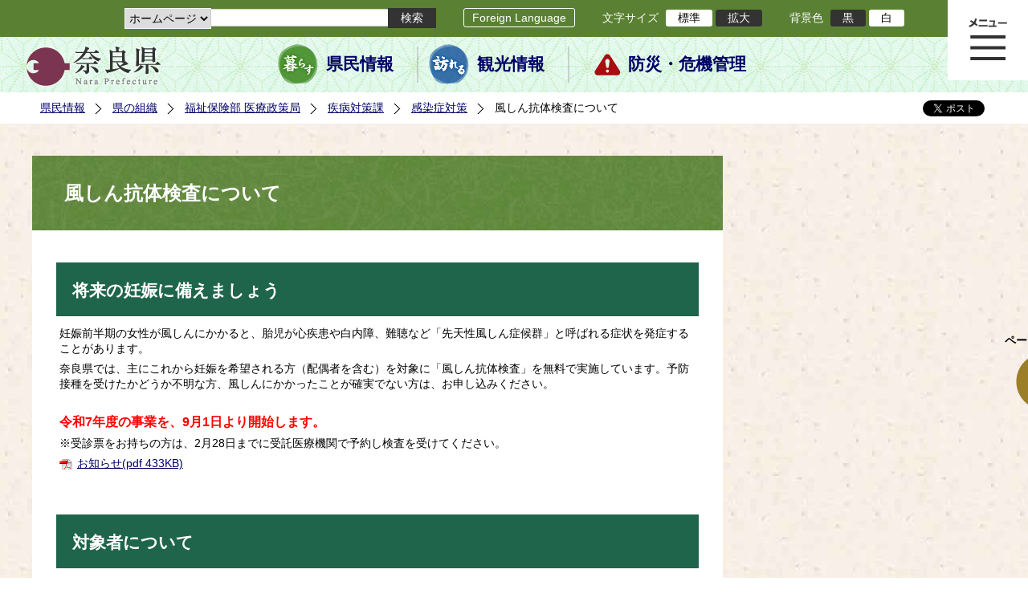

--- FILE ---
content_type: text/html; charset=utf-8
request_url: https://www.pref.nara.jp/36138.htm
body_size: 56511
content:
<!DOCTYPE html PUBLIC "-//W3C//DTD XHTML 1.1//EN" "http://www.w3.org/TR/xhtml11/DTD/xhtml11.dtd">
<html xmlns="http://www.w3.org/1999/xhtml" xml:lang="ja" lang="ja" >
<head >
  <meta http-equiv="Content-Type" content="text/html; charset=utf-8" />
  <title>風しん抗体検査について/奈良県公式ホームページ</title>
  
  <!--framestyle_dhv-->
  <meta name="generator" content="i-SITE PORTAL Content Management System ID=2261a89be4230f7af5eb2301d6660ba4" />
  <meta name="author" content="Nara Prefecture" />
  <meta name="copyright" content="(C) 2008 Nara Prefecture" />
  <meta name="description" content="Nara Prefecture" />
  <meta name="keywords" content="奈良県" />
  <meta name="rawpagename" content="風しん抗体検査について" />
  <meta http-equiv="Content-Script-Type" content="text/javascript" />
  <meta http-equiv="Content-Style-Type" content="text/css" />

  <!--HeaderInfo-->
  <!--ヘッダ情報をタグつきで入れます-->
<script>(function(w,d,s,l,i){w[l]=w[l]||[];w[l].push({'gtm.start':
new Date().getTime(),event:'gtm.js'});var f=d.getElementsByTagName(s)[0],
j=d.createElement(s),dl=l!='dataLayer'?'&l='+l:'';j.async=true;j.src=
'https://www.googletagmanager.com/gtm.js?id='+i+dl;f.parentNode.insertBefore(j,f);
})(window,document,'script','dataLayer','GTM-5ZMPHL6R');</script>
<!-- End Google Tag Manager -->
  <!--HeaderInfoA-->
  
<script src="/scripts/jquery-1.11.1.min.js" type="text/javascript"></script>
<script src="/admin/common.js" type="text/javascript"></script>

  
  <link rel="canonical" href="https://www.pref.nara.jp/36138.htm" />
  <!--BaseCSS-->
  <meta name="viewport" content="width=1500" />
<script type="text/javascript">
//<![CDATA[
var bSmapho;
if(((typeof getCookie == 'function' && getCookie('BrowserViewPort') == '1') || (window.orientation == null &&  screen.width > 420) || $(window).width() > $(window).height()) && !(window.orientation == null && $(window).width() < 400 && window.parent != null && window.parent.$('#smaphoframe').length > 0)){
bSmapho = false;
} else {
$('meta[name="viewport"]').attr('content', 'width=320');
bSmapho = true;}
//]]>
</script>
<link href="/css/portal.css" type="text/css" rel="stylesheet" media="all"  />
<link href="/css/portal_m@d.css" type="text/css" rel="stylesheet" media="all" />

  <!--ModuleCSS-->
  <link href="/css/Browser_C/LTitle_Standard/module@d.css" type="text/css" rel="stylesheet" media="all" />
<link href="/css/Browser/ItemNon/module@d.css" type="text/css" rel="stylesheet" media="all" />
<link href="/css/Browser/ItemNon/103035_12846@d.css" type="text/css" rel="stylesheet" media="all" />
<link href="/css/Browser_C/BreadCrumbs_Standard/module@d.css" type="text/css" rel="stylesheet" media="all" />
<link href="/css/Browser_C/ItemLink_address/module@d.css" type="text/css" rel="stylesheet" media="all" />
<link href="/css/Browser_C/SiteMapList_GMenu/module@d.css" type="text/css" rel="stylesheet" media="all" />
<link href="/css/Browser/ItemNon/103331_12846@d.css" type="text/css" rel="stylesheet" media="all" />
<link href="/css/Browser_C/Program_ViewerLink/module@d.css" type="text/css" rel="stylesheet" media="all" />
<link href="/css/Browser_C/Program_FileCheck/module@d.css" type="text/css" rel="stylesheet" media="all" />
<link href="/css/Admin/A_PageCSS/103530_12846@d.css" type="text/css" rel="stylesheet" media="all" />
<link href="/css/Admin/A_PageCSS/103037_12846@d.css" type="text/css" rel="stylesheet" media="all" />
<link href="/css/Admin/A_PageCSS/110079_12846@d.css" type="text/css" rel="stylesheet" media="all" />

<script type="text/javascript">
//<![CDATA[
if (typeof i_site === "undefined") { var i_site = {}; }
  i_site.loaded = false;
  i_site.b_isite_reload = false;
  $(function () {

    i_site.loaded = true;
    document.body.style.cursor = 'default';
  });


//]]>
</script>

  <!--HeaderInfo2-->
  <!--CSSやヘッダ情報をタグつきで入れます。外部CSSの下に入ります-->
<link rel="shortcut icon" href="/favicon.ico" type="image/vnd.microsoft.icon" />
<link rel="icon" href="/favicon.ico" type="image/vnd.microsoft.icon" />
<link rel="apple-touch-icon" href="/apple-touch-icon.png" />
  <!--HeaderInfoA2-->
  
  <!--BorderCSS-->
  <style type="text/css">
#IEErrorMessage{display:none;}

</style>

  <!--CommonJavaScript-->
  
  <!--HeaderJavaScrip-->
  <script type="text/javascript" src="/js/resize.js"></script>
<script type="text/javascript" src="/js/search.js"></script>
<script type="text/javascript" src="https://cse.google.com/cse.js?cx=017992427952657336742:pg3vl_jyims"></script>
<link title="colorstyle" media="screen" type="text/css" href="/css/normalstyle.css" rel="stylesheet" />
<script type="text/javascript">
//<![CDATA[ 
function setActiveStyleSheet( title ) {
	if ( (title != "normalstyle")
		&& (title != "blackstyle")) return;
	var i, a, main;
	var links = document.getElementsByTagName("link");
	for( i = 0 ; i < links.length ; i ++ ) {
		a = links[i];
		if( (a.getAttribute("rel") == "stylesheet") && a.getAttribute("title") ) {
			if(a.getAttribute("title") == "colorstyle") {
				a.setAttribute("href", "css/" + title + ".css");
				break;
			}
		}
	}
	setCookie( "style", title, null );  /* 現在利用中のスタイルシートの情報をCookieに記録 */
	return false;
}

(function(){
	var style = getCookie("style");
	if (style) {
		setActiveStyleSheet(style);
	}
})();
//]]>
</script>
</head>
<body >
  <form method="post" action="/36138.htm" id="Form1" enctype="multipart/form-data" onsubmit="while(!i_site.loaded){ if(!confirm(&#39;送信準備が完了していません。再送信しますか？&#39;))return false;}return true;">
<div class="aspNetHidden">
<input type="hidden" name="__VIEWSTATE" id="__VIEWSTATE" value="9o9gBETCYvZfw7Hw5JnUkvYpUOxnzk+O1dZn7/vP2oyaNmqfFHe1o/dvRmRUVBXGEpAgHFiPlFa/JsiZdlwWmqGl11mDRJ00L/JTVYOupZhqq44eeIf3JQDpIlMyXm79Z1zMPZ6335Esohc9sQZ/eUCtWd3hYOni60MjlnXxdk1FV0QzMza45tQ3jb84FY9k+0/QDkFVcP6pa1SpOyue+WeZN2VQo+lJcgTcTQe1KOC2Ix91C1mH2bM4jSSKav/tQzREQk4fIsSxOkqt0CN/1iYBclUhXRqebOQ+oMtbiXJuSsA65ieM1XzD6R8ayFFCOQkGxx6p0vZxEZEB5qV5oD4xR10UmqU4D/[base64]/T/gaaEMYhpxd/S6UkU39fprzSNN/ockGYmt0pgLemH4ePGxl6xFzYKkcJ3O6DvEpONqITNaGMMkrolzBMGY36uU+L5wKDTolPewXQrQK47nFYkdFgnsiamSmeqnu4e/UBS0LBtQqS43t7QdPtDPAC5yJzpZLkP/CQsGDvXxMXGbWowjDbWeQEnxDPCuSfc1r+J1KmNG8HpBhjpAzW2vu69y42Q4G4Aj72faA1uOiBvrbmp/NKOB7dnIKNmx1De73vYT8P/DbJyl9iETCY+Rbcz05L0QyqXvwsifdvda8hb33Fuw+hXsReXjv5gMXT3TNqDV6GIPZ7IWTINGkhXa8ZyvnHDxXjxpM+x5U9pgR6aMq0nlkXjpizppiYLGQ/I3iHp+q0iFTvVqmci77QI05Waa3FG1AT2Q2xOe00f3xisH1z5StYiTCrLyIFVINf46crYijcQj9tR3PqP9efFdkebKmNmZKsrAegyZEMR7XOhKjYZYeHXVHUk73YCiPEB+g7PiLrAk/3xENyxwlYAlgEZYbAxZWv1gE+/Fn2Dtj4K0TDAQ0LnPxMWXKesEYwBP42yc04lS+tZGi4n5e41M+Hj3H00q2JeUcsa50q0uUSMWdR1/6sK8tM2gl20XYiKmlQi0HFSGkZ9s8ZGM13Rz0eqKiMo6zTcLNg7QY7u+bB+Vi1BgAaJ5+7YB0i0HioUDB1P7zC6C0QgMtEqx/bltiHqMgilhDJ+BIrr0DwBjkiKenC0cmDHjwqzz7EJ/g2RpRssWIqWzS07vfogGRJkrSKPFD8l8e2aM8R6pyxoy7UE6SBF1eo5CxCssHQIu8SG88sa+DdGi6KFtuObuxA0EjMhwI7X3YkpPvOSN9MkCfAbE0PAbpfY+4woQRs7mfLlIKh0RrBAya1fc9nkRfmmA//9LoWWrHM3XwGgnM8uExyeya5zsA0dqwPT4dfuImbN9npo/MCMY/tZp2FpKnbd9cY6MDUU0T//W0Vh6HTn22O+BdU/vyWAeYuJNe3FMi0PQSi281AXFPybKblhPmWkMQ9bWuoToWmAG/oQpNk8cQOIkOsGZCojNwObq08hhAAzVlcmIr6Au1gUXEET+ZSeloGfu6KoajzOVnimEnV0dbObmFRLzKdBEAq/HfWZr7SCupH8fjber14YbikGCRmV4noszj4tE0J3C2vXUxgkg5fSwt4rXnHlDUJuKqy6aiRi7LO85KNgyh536A/TnyhOJJ4ijr/L0hb9XvHJYvVTZHaxvZN1o5MS5eawAVTilZY08U/O7HgVLvff6KdiPmCICPz0CxpfM3eQvpl0r7O2CvRWpxeGIQwQxOpsK7TWgTFlUVmrA2vh6qtj5UkScwewXRBgF6ciwz0QJDE5foCHWZZk67nKkPUkM2m2C8Y+NpOxtYlo/vKGeMbQLaS18kMMrIgwr/GpuHIxpmjdtZpYrR2o5bg1V0wwdlFGYpNb1QMRwpPNyqr9APoWFrGEPGqNzI+YFXY0FJePV3yxpYU6HeF10IowgboeXnkMr8GiN0XfS/bfxO9D63qUSPgIZZ55UBz0AlhowKvDIHU2C3CQHhoVHVKHrUt7B86owqwH0w9JI/NQlmURT7jqQvzf2pJRt/tPmk8SEXhSYHWru6aTRl/V4nPKBv6fv76kiOKDFQ4FIa/tRqw/bpRXbXsnQ/J6J+ydp6msimT67ksNKPqpe+SO+tjS8XAI88DxjsJV3A0e/CITh3P4+RQI/q4uTSO6lxUE8rIJqhrh1q4t1mlEFI6AaAZBnvUFG8Bd1hYEm5EGRo/mkwDAFoFsRLrpBdpDt4TAJHZYXnUgl3pj+Ghawi3b+7PB5e2iRS/xjoVXEppu0jVFLnsJzbS41sxGWIgWKO1/zc1u9hLSyIsGQ7hVandZVJtiJBA+L/u7Sx4ah6Sikk5R+NLm/Ndke8hUITeYwO8PeYhTXg/2y646bpnyrnrbeBb3C6w4pxiaaIfXHog+UqTXmTviVCbFfhZsIMjeMkTWNuldqOZxLflDCaUo8JfzuIrXNFTdLa1b7tJrczY0N+kao4GEYEfr/3P68Q4BL3CWRlMRYHEEawp4Bd/qxxRVvqzXdOU6QibZd8yDeLSr6sZbb7NbDrD/t0GTD47LgkZuHQUZYG+mrHpMxPPOL3MVhruy2vkk/yINWpfQdKYdvadQdKVf+DuAI314MmIqsdAMRg3nBC9XHCXitfILHYfrp2KfVFtAXDyO4BFTSvFJpoUKTpiTFH3v7qJ3UJlk6+4E5YkFuisECExeyJDCMu/D9g9QQt4E4yNWRLNhdTVPLYdQBzZrAnDHfowLn3D9eaD1q4ZtGs/aaBt1AVpkQFmTOZBNOwI71y3sFKEV6vHe1zCopLSh87kRlWQzFJenIaxToKCP8rwkd1pj2ilEJ8xmergnjbDlih8UyRDsseBxouctlbZl7n8wr4xyG0wsyClwi3SIZK6j15aV87no4dLObtGZiUaCjpSDufWlImFjDQ/6bzHiWtNLSbqOZjjYUy9MsewTzDIUy0idRaUdBwx98VDKgAoCgPcLeR12tAXmYD/rS2OvWwJ2kAqG+PEdJCrSRRrclpDhBzR9mssSIpdMgm7cog0YsRHYCNRrutE/niKSBHk+jRYCqUeZpa+YY3tUV3V+yVPcsMaTKT4ItjpFybtuGhJ9fZqBTi55OT6mYVAj8uttgM5Ubi61K6//Pm720IA+jicBisYgWzyMnbv6Z1uLnttm9KW23J9wkcdGTWrQFxUgkabDhkzlBY6eKui1nMt1x0J1drQ1jdwZynZI/GcLa+7ctpGeEe2/QVrdJs/n0h6kU2HXIJe077XQHf8gpmy2ShN9/4e7QjzW/alf8/llZH6ng7UsHgSfU0dIqovfCO+CbsKfFgcjbqsLpwVxrZJFRGyNegDwW4HnrHfDArLul3NfkF7SHBVMVxkOodg00V1wqJy9CVVjViTidUPdiiVcTXCcKOVF/1s6ma6GscY2NBCuV9ajbT4xb5QKxCwuAoknsUCCqthMNdH1DlfzNNSqmDE6Z7RqGljITAlhLAlLBctFlluRpb81SUs1xn6rRtomsm7Emd2nNq2e1nOewfb4TCXA8etuD6rtcHWDrfzQTm02LAcfq23B24OaSKU63/GXL2SC8dxYGqh1ZD7YL9wZYAJ32KrT7ZTs+i8NvkzMi5Kv0L5ScjBxQP67fj6+vtEKYPIirkMxZhDuWozfjmKhLpts/gFb0eVt+lsCq7HkvDf/KqO5FdkvHjiDlbi64iaVgy/svFPXfQ+UoLIm8azE92tKmFqR8pn9LNzVx/OASkB+ZDHU3EzOfomUJLgwD3EDcEpOfTwwVTK27sDQIDbPaf7xmew5yoDDbrUczFICsFeIbwBDcRckx8JwIcBxx/iC1JqCYBICM1jnc0RMLkj9m+EqmJepWQmcYJypzrNsauk4t6Dev4UyE+QnpSwEBn6rJKsyOnHWn+S1cGYXEQ7u3oiFEZ2s8/N9SNTBofqHm8qtW28nuTRK/F441hL2ksdtDD75AADOaMT81uktcx40bJHP0BP9Tgh4kKEqpAOL8qoVxLqE/dibKtZhVkg1aPQRgl/nfQw+GQYxW8w5IBkd2ts719SPGt3X9UymJR8vRwfS2VNoUIMn+va8BMwbCsAEM6ZB9AKJ2IkyvWt6I8HU2oI7+NLRwudUdNr+jMHuBIpDrb4NMjuv4AjquUJrP4oswHk+LQsfDl9AbG+QU3wc60ApPJgr3cM2fg/coa7o4Z3UDxyGaT3FU2GXKHs6HcFZCxPaKp+jbT8BEvACx6jnIpIRPsuiU8KECNrJoecQ0ZraJgCsV3hYAiJHb3z/pXGDSrfc96aWazIAr7Ojk87p84EhO1iHZkvmbgxW0AuJKZL2Is5wheB2oRac/JhJzUgfDwAPw/M8fMw56WsZZhHCKPeqKO3Yv1BZgoXubpDWK0s1gKgcY+BFQOFg8GqkjPygDR+F+itS/yWO6AD+FfRznw6vWJqETbNnSI8mJqePG0og8/xkrPfWX6moP20yMeaHsGaXUcuc8owAKSilnXIRTp+O/B7LWdZUxV4vtjW/nP8M3Bxd3CRklLKohfUo9wtExO5MTrk1WlGWr6ffc/+HpSbHW2+dKMEe1q8hFqDX4H39ayiS0tA9IBrlXMUeyPfgYISq4yzfjD4hj2mdR/0LjBbQ0FoEXfSZrq2+Nit5zUfXsNspbJKnwKD76RvVk9uidhBfXYDC4S5Yk69JXlHs+PKqUSXYMCAXenWELhq/oj06nwiqkccO7xdL/rirug8QLS5C9+K1xlRJsYrZLGyodTdFBgmeIXUqGpsZO+IYYfRBtV6Bs35zlpAbm1ZtJZ4uBYX6DPPiHx3Af+9+Lgao3UvbnCLBvsu3yCENYx4lFE8Tlvr3+H6cLsxXajk2ViteeQ1QBCnkHZDiUi8CfoNUJuzw52JWwgpqJHykn/q7pX/zc9tDCVGbuYIukCV9qPbusLQQXck7df7RMtovPbTf0nhoTq+fyDRUKZ7jcFGTjuRFrKT5AzESyExf0uh6Ei1ZJPLHx7QUD14M7eTs/1rmKgGUy91fuzvdhsNFSDfxxaVmp9hFQ0EvOko6NQbJYtg6q7hgXv02GcpFGT4B7TLiiQbZTOVIGGmhTTmoY5B+/USsCftjVamo+6xQOuHr3fqfvAP1ktEtGYhZMRLXgCEOSSIt2A4vSefzAaG2xURF3TrxL6brEuYkA2O084HwD2F1hqUQA05HHH7/[base64]/6MXuvubPg9uGCPL4fieyFOBUBdRnYRJphUvhmJ+uvWCycY4INs2Q7nDSezeAlHpYQhCTzJJ696RFveVjQn+MtzUNDhpZ3E5Z1CNmaatEUimgCaSt6TfAOhg8hBM3F/a+I2OPTJ6PEU1Iq5J3HjxrIscZJcUkFkJ8bgfVCNrWa+dnmVyz+WdMJYK651uoYV+08eX7YhhK3uhqCgTILG52TTmv9aYG2RriS2ZUpO//dAfgDiPWbfWVZ9eZmp9j84To9JYnimcNfKIcffxpz3QTIrU2ipFZVlqTnUmh9Di01e2TO3ZPcmj+VFx4KgHF8v0wV0Vr4BkG3nvb6leDp/I1l97ulDTO1N9QVDTjbYKyucg5WEB+tnW0Lr61FhPGPyALP3nFC1WXeyaOQ78t9YJAGVRCk56qiZWXaUaaTHV3ily4FQnEddbMOhuenCTgppKY9HW+wL4+DWyOpZLlxlMq9IdgBLP/bCL6CRfZbH6MxC9pgTx6ZUM0az6Xdb360acrmllZmyFQhAG8JX6Ekrnzo8jJyZ/bRONrZMI6s1FQD78HALXWdaXwhmf4WT7bZT8Zs3J8uqJV4FhlZj9eMPZhfiZ4i6b2yJodGIIJ5RcGCdWwyvRAKuZNbIT8oJO8pfC/zUL3xMS6VCdccoyP8Ikhzc7T4yP+4Rc3PWqLGU3SuRW+MJ1stQVZVgNzvrw3vGRR8lueEBUZ9EIAzPpEZ8b2GSHkBV40O3tNz8LwI7ZKpFXPlt9YuN6wJMFmGAPH4AjddtcQjNM2nTie4wIJH2krIbCbviN/sLvlKIjOmadc=" />
</div>

    
    <div id="NoCookie" style="display:none" class='Error'></div>
    <script type="text/javascript">
    //<![CDATA[
    $(function () {
        if (!doCookieCheck()) {
          document.getElementById('NoCookie').innerHTML = '当サイトではクッキーを使用しているコンテンツがありますので、ブラウザ設定でクッキーを有効にしてご利用ください。 Please Enable Cookies in your Web Browser to Continue.';
          document.getElementById('NoCookie').style.display = '';
        }
    });

    //]]>
    </script>
    
    
    <!--System Menu start-->
    
    <!--System Menu end-->
    <div id="pagetop" class="BodyDef" style="margin-left:auto;margin-right:auto;">
      <input name="roleMenuID" type="hidden" id="roleMenuID" value="36138" />
      <input name="parentMenuID" type="hidden" id="parentMenuID" value="4548" />
      <div id="BaseTable">
        
        <!--HeaderPane start-->
        <div id="HeaderPane">
        
<!--ItemNon start-->

<a id="moduleid128731"></a>





<a id="itemid306536"></a>

<!-- Google Tag Manager (noscript) -->
<noscript><iframe src="https://www.googletagmanager.com/ns.html?id=GTM-5ZMPHL6R"
height="0" width="0" style="display:none;visibility:hidden" title="Google Tag Manager"></iframe></noscript>
<!-- End Google Tag Manager (noscript) -->
<!--ItemNon end-->

<!--BrowserLTitle start-->

<a id="moduleid103213"></a>






	<h1 class="speak">
		風しん抗体検査について
	</h1>
	<div class="readguide">
		<div id="skiplink"><a class="skip_menu" href="#ContentPane">本文へ移動</a></div>
	</div>
<script type="text/javascript">
// <![CDATA[
  if (!location.href.match(/#(itemid|basetable|contentpane)/ig))
  { //アンカー親ページ情報設定
    setCookie('anchorurl', location.href, null);
    setCookie('anchortitle', '風しん抗体検査について', null);
  }
  $(function(){
    $('#HeaderPane').find('div').each(function(){
      if ($(this).is('#glnv')){
         $(".readguide div").after('<div><a class="skip_menu" href="#glnv">メニューへ移動</a></div>');
      }
    });
  });


  // ]]>
  </script>


<!--BrowserLTitle end--><div class="print_none">
<!--ItemNon start-->

<a id="moduleid103035"></a>





<a id="itemid218415"></a>

<div id="Header">
	<div class="logo_block">
		<a class="long" href="/"><img class="logo" title="奈良県公式サイト" alt="奈良県公式サイト" src="/Images/logo.png" /></a>
		<a class="short" href="/"><img class="logo" title="奈良県" alt="奈良県" src="/Images/logo_s.png" /></a>
	</div>
	<div class="toolbar">
		<div class="toolbar_contents">
			<div class="BrowserSearch">
				<div class="search_select">
					<label for="searchA" style="display:none">検索対象選択</label>
					<select name="searchA" id="searchA">
						<option value="3">ホームページ</option>
						<!--<option value="1">HP番号検索</option>
						<option value="2">よくあるご質問</option>-->
					</select>
				</div>
				<div class="search_txt">
					<label for="keyword1" style="display:none">検索</label>
					<input id="keyword1" onblur="if (this.value == '')this.style.background = 'transparent';"  class="TextBox" onfocus="this.style.background = '#fff';" title="検索キーワードを入力してください" onkeypress="javascript:if(event.keyCode==13){googleSearchInlineA(); return false;}" maxlength="255" size="25" name="q" />
					<input title="サイト内検索を実行します" class="SubmitBtn" type="submit" value="検索" onclick="javascript:googleSearchInlineA();return false " />
					<input value="017992427952657336742:pg3vl_jyims" type="hidden" name="cx" />
					<input value="utf-8" type="hidden" name="ie" />
				</div>
			</div>
			<div class="translate">
				<a href="/46485.htm">Foreign Language</a>
			</div>
			<div class="fontsize">
				文字サイズ
				<ul>
					<li title="標準" id="typical" onclick="resize(0)">標準</li>
					<li title="拡大" id="bigger" onclick="resize(1)">拡大</li>
				</ul>
			</div>
			<div class="backround_change">
				背景色
				<ul>
					<li id="changecolor1"><a href="/" title="背景色の変更 黒" onclick="setActiveStyleSheet('blackstyle'); return false;">黒</a></li>
					<li id="changecolor2"><a href="/" title="標準の背景色 白" onclick="setActiveStyleSheet('normalstyle'); return false;">白</a></li>
				</ul>
			</div>
		</div>
	</div>
	<div id="smart_tool">
		<div id="smart_mode_change">
			<div id="smart_mode_change_block">
				<a id="smart_mode_pc_btn" href="javascript:setCookie('BrowserViewPort', '1', null);window.location.reload();">パソコン画面表示</a>
			</div>
		</div>
	</div>
	<div class="sub_navigation">
		<ul>
			<li class="navigation1"><a href="/1.htm">県民情報</a></li>
			<li class="navigation2"><a href="/53839.htm">観光情報</a></li>
			<li class="navigation3"><a href="/1825.htm">防災・危機管理</a></li>
		</ul>
	</div>
</div>
<div class="EndClear"></div>
<div class="sp_adj"></div>
<script type="text/javascript">
//<![CDATA[

$(document).ready(function(){
//ツールクリック
	$("#smart_tool").click(function(){
		$("#smart_tool").toggleClass("smart_tool_act");
		$("#smart_mode_change").toggleClass("smart_tool_on");
		$(".translate").toggleClass("smart_tool_on");
		return true;
	});
});
//]]>
</script>

<script type="text/javascript">
//<![CDATA[

	function googleSearchInlineA(){
		var selectVal = $("select[name='searchA'] option:selected").val();
		
		if (selectVal == "1") {
			var q = $("#keyword1").val();
			if(q.match(/^[0-9]+$/)) {
				$.ajax({
					async: false,
					url: "item/" + q + ".htm" ,
					type: 'POST',
					statusCode: {
						200: function(){
							console.log("200");
							location.href = "item/" + q + ".htm#numsearch_jump";
						}, 
						404: function(){
							console.log("404");
							alert("入力されたHP番号は存在しません。");
							return false;
						}
					}
				});
			} else 
			if(q.match(/[^\x01-\x7E\xA1-\xDF]/)) {
				alert("半角数字で入力してください。");
				return false;
			} else {
				alert("HP番号が入力されていません。");
				return false;
			}

		} else if (selectVal == "2") {
			//alert("準備中");
			var q = $("#keyword1").val();
			location.href = "dd.aspx?menuid=4384&mid=3941&swords=" + q ;

		} else if (selectVal == "3") {
			//alert("全文検索");
			var q = $("#keyword1").val();
			q = encodeURI(q);
			location.href = "/53810.htm?q="+ q ;

		} else {
			return false;
		}

	}

//]]>
</script>
<!--ItemNon end-->
</div><div class="print_none">
<!--BreadCrumbs_Standard start -->

<a id="moduleid103062"></a>





<div class="BreadCrumbs_Standard">
	<div class="ModuleReference">
		<div class="outside_h"></div>
		<div class="outside_b"></div>
		<div class="outside_f"></div>
		<div class="inside_b">
			<div class="p-left">
				
						<h2 class="speak">
							現在位置
						</h2>
						<ol>
					
						<li class="bread">
							<a id="H11_103062_BreadList_ctl01_BreadLink" href="/./">県民情報</a>
							
						</li>
					
						<li class="bread">
							<a id="H11_103062_BreadList_ctl02_BreadLink" href="/1208.htm">県の組織</a>
							
						</li>
					
						<li class="bread">
							<a id="H11_103062_BreadList_ctl03_BreadLink" href="/1215.htm">福祉保険部 医療政策局</a>
							
						</li>
					
						<li class="bread">
							<a id="H11_103062_BreadList_ctl04_BreadLink" href="/1652.htm">疾病対策課</a>
							
						</li>
					
						<li class="bread">
							<a id="H11_103062_BreadList_ctl05_BreadLink" href="/4548.htm">感染症対策</a>
							
						</li>
					
						<li class="bread">
							
							風しん抗体検査について
						</li>
					
						<li id="LIanc" class="LIanc"></li>
						</ol>
						<script type="text/javascript">
						    // <![CDATA[
						  if (location.href.match(/#(itemid|basetable|contentpane)/ig) && getCookie('anchorurl') != "")
						  {	//アンカー親ページへのリンク表示
						    document.getElementById("LIanc").innerHTML = '(<a href=\"' + getCookie('anchorurl').replace(/[<>\"].*/g,'') + '\"><img title=\"リンク元ページへ戻る\" alt=\"\" src=\"/Images/bread_anc.png\" />' + getCookie('anchortitle').replace(/[<>\"].*/g,'') + '<' + '/a>)';
						  }
						  else
						    document.getElementById("LIanc").style.display = "none";
						    // ]]>
						</script>
					
			</div>
			<div class="p-right">
				<a href="https://twitter.com/share?count=horizontal&amp;lang=ja" class="twitter-share-button">ツイート</a>
				<div id="fb-root"></div>
				<div id="fb-share" class="fb_reset"></div>
				<script charset="utf-8" type="text/javascript">
				// <![CDATA[
				document.write('<div class="fb-like" data-send="false" data-layout="button_count" data-width="190" data-show-faces="true"></div>');
				// ]]>
				</script>
			</div>
		</div>
		<div class="inside_f"></div>
	</div>
</div>
<div class="EndClear"></div>

<!--ツイッター-->
<script charset="utf-8" type="text/javascript">
//<![CDATA[
!function(d,s,id){
  var js,fjs=d.getElementsByTagName(s)[0];
  if(!d.getElementById(id)){js=d.createElement(s);js.id=id;
  js.src="//platform.twitter.com/widgets.js";
  fjs.parentNode.insertBefore(js,fjs);
  }}(document,"script","twitter-wjs");
//]]>
</script>

<script charset="utf-8" type="text/javascript">
//<![CDATA[
(function(d, s, id) {
  var js, fjs = d.getElementsByTagName(s)[0];
  if (d.getElementById(id)) return;
  js = d.createElement(s); js.id = id;
  js.async = true;
  js.src = 'https://connect.facebook.net/ja_JP/sdk.js#xfbml=1&version=v2.12';
  fjs.parentNode.insertBefore(js, fjs);
}(document, 'script', 'facebook-jssdk'));
//]]>
</script>
<!--BreadCrumbs_Standard end--></div><div class="print_none">
<!--ItemNon start-->

<a id="moduleid103250"></a>





<a id="itemid219029"></a>

<!-- スマートフォン調整 -->
<script type="text/javascript">
//<![CDATA[
$(function(){
	if(bSmapho == null || !bSmapho){
	} else {
		var setsp2 = $('<div class="open_sub_menu">サブメニュー表示</div>');
		$(".sp_adj").after(setsp2);
		$(".open_sub_menu").click(function(){
			$("#LeftPane").toggleClass("sp_toggle");
			$("#RightPane").toggleClass("sp_toggle");
			$(".BreadCrumbs_Standard").toggleClass("sp_toggle");
			$("#ContentPane").toggleClass("sp_toggle_off");
			$(".open_sub_menu").toggleClass("sub_menu_toggle");
			return false;
		});
	}
});
//]]>
</script>
<!--ItemNon end-->
</div><div class="print_none">
<!--SiteMapList_Gmenu start　既定：階層2、切り替えリスト表示しない、基準ページ表示しない-->

<a id="moduleid103039"></a>






<div id="Glnav_toggleMenu" title="メニュー表示">メニュー表示</div>
<a class="view_goiken" href="/53164.htm">ご意見箱 ご相談・お問い合わせ　はこちらです。</a>
<div class="B_GNavi" id="glnv">
	<h2>メインメニュー</h2>
	<div class="sub_toolbar">
		<div class="sub_toolbar_head"></div>
		<div class="sub_toolbar_contents">
			<div class="BrowserSearch">
				<div class="search_txt2">
					<label for="keywords2" style="display:none">検索</label>
					<input id="keywords2" onblur="if (this.value == '')this.style.background = 'transparent';"  class="TextBox" type="search" onfocus="this.style.background = '#fff';" title="検索キーワードを入力してください" onkeypress="javascript:if(event.keyCode==13){googleSearchInlineB(); return false;}" maxlength="255" size="25" name="q" />
					<input title="サイト内検索を実行します" class="SubmitBtn" type="submit" value="検索" onclick="javascript:googleSearchInlineB();return false " />
					<input value="017992427952657336742:pg3vl_jyims" type="hidden" name="cx" />
					<input value="utf-8" type="hidden" name="ie" />
				</div>
				<div class="search_radio">
					<fieldset>
						<legend>検索対象選択</legend>
						<input type="radio" id="search_target3" name="searcht" value="3" checked="checked" /><label for="search_target3">ホームページ</label>
						<!--<input type="radio" id="search_target1" name="searcht" value="1" /><label for="search_target1">HP番号検索</label>
						<input type="radio" id="search_target2" name="searcht" value="2" /><label for="search_target2">よくあるご質問</label>-->
					</fieldset>
				</div>
			</div>
			<div class="sub_rightbanner">
				<div class="sub_rightbanner_contents">
					<ul>
						<li class="contents_2"><a href="/42509.htm">よくある質問</a></li>
						<li class="contents_4"><a href="/37223.htm">施設を探す</a></li>
						<li class="contents_1"><a href="/1208.htm">組織から探す</a></li>
					</ul>
					<div class="EndClear"></div>
				</div>
			</div>
		</div>
	</div>
	<div class="MenuListDiv">
		
				<ul>
					<li class="layer0">
						<a class="Title" href="/">ホーム</a>
						<div id="Gmenu0001" class="GNaviFrame">
							<ul>
								<li class="layer1 G01_01"><a class="Sub_Title" href="http://www.police.pref.nara.jp/">警察</a></li>
								<li class="layer1 G01_02"><a class="Sub_Title" href="/1690.htm">議会</a></li>
								<li class="layer1 G01_03"><a class="Sub_Title" href="/1691.htm">教育委員会</a></li>
								<li class="layer1 G01_04"><a class="Sub_Title" href="/53884.htm">電子行政サービス</a></li>
								<li class="layer1 G01_05"><a class="Sub_Title" href="/1623.htm">広報広聴</a></li>
							</ul>
						</div>
					</li>
			
				
				<li class="layer0  ">
				<a class="Title" href="/1260.htm">くらし・環境・税</a>
				
			
				<div id="Gmenu1260" class="GNaviFrame">
<ul>
				<li class="layer1  ">
				<a class="Title" href="/1261.htm">住まい</a>
				
			
				</li>
				<li class="layer1  ">
				<a class="Title" href="/1262.htm">消費・食生活</a>
				
			
				</li>
				<li class="layer1  ">
				<a class="Title" href="/1263.htm">環境・リサイクル</a>
				
			
				</li>
				<li class="layer1  ">
				<a class="Title" href="/1265.htm">税金・ふるさと納税</a>
				
			
				</li>
				<li class="layer1  ">
				<a class="Title" href="/1266.htm">県土づくり</a>
				
			
				</li>
				<li class="layer1  ">
				<a class="Title" href="/1267.htm">防災・防犯</a>
				
			
				</li>
				<li class="layer1  ">
				<a class="Title" href="/1268.htm">景観づくり・まちづくり</a>
				
			
				</li>
				<li class="layer1  ">
				<a class="Title" href="/1272.htm">結婚・子育て・家族・ストップ！児童虐待</a>
				
			
				</li>
				<li class="layer1  ">
				<a class="Title" href="/11678.htm">協働・NPO・ボランティア</a>
				
			
				</li>
				<li class="layer1  ">
				<a class="Title" href="/35789.htm">移住・定住</a>
				
			
				</li>
				<li class="layer1  ">
				<a class="Title" href="/44860.htm">奈良県ひきこもり相談窓口</a>
				</li></ul>
</div>

			
				</li>
				<li class="layer0  ">
				<a class="Title" href="/11677.htm">教育・人権・交流</a>
				
			
				<div id="Gmenu11677" class="GNaviFrame">
<ul>
				<li class="layer1  ">
				<a class="Title" href="/1274.htm">教育・青少年</a>
				
			
				</li>
				<li class="layer1  ">
				<a class="Title" href="/1277.htm">生涯学習・スポーツ・文化</a>
				
			
				</li>
				<li class="layer1  ">
				<a class="Title" href="/1280.htm">人権・男女共同参画</a>
				
			
				</li>
				<li class="layer1  ">
				<a class="Title" href="/1282.htm">海外・国際</a>
				
			
				</li>
				<li class="layer1  ">
				<a class="Title" href="/17431.htm">県立学校</a>
				</li></ul>
</div>

			
				</li>
				<li class="layer0  ">
				<a class="Title" href="/1270.htm">保健・医療・福祉</a>
				
			
				<div id="Gmenu1270" class="GNaviFrame">
<ul>
				<li class="layer1  ">
				<a class="Title" href="/11607.htm">医療</a>
				
			
				</li>
				<li class="layer1  ">
				<a class="Title" href="/11608.htm">健康・保健</a>
				
			
				</li>
				<li class="layer1  ">
				<a class="Title" href="/11609.htm">サービス・制度</a>
				
			
				</li>
				<li class="layer1  ">
				<a class="Title" href="/1273.htm">高齢者・障害者</a>
				</li></ul>
</div>

			
				</li>
				<li class="layer0  ">
				<a class="Title" href="/1284.htm">しごと・産業</a>
				
			
				<div id="Gmenu1284" class="GNaviFrame">
<ul>
				<li class="layer1  ">
				<a class="Title" href="/1285.htm">企業支援・融資・企業立地・商業振興</a>
				
			
				</li>
				<li class="layer1  ">
				<a class="Title" href="/1286.htm">雇用・労働</a>
				
			
				</li>
				<li class="layer1  ">
				<a class="Title" href="/1287.htm">農林水産業</a>
				
			
				</li>
				<li class="layer1  ">
				<a class="Title" href="/1288.htm">土地・都市計画</a>
				
			
				</li>
				<li class="layer1  ">
				<a class="Title" href="/1289.htm">公共工事発注見通し</a>
				
			
				</li>
				<li class="layer1  ">
				<a class="Title" href="/1290.htm">入札等の発注情報（入札公告・結果等）</a>
				
			
				</li>
				<li class="layer1  ">
				<a class="Title" href="/1291.htm">入札・調達手続き</a>
				
			
				</li>
				<li class="layer1  ">
				<a class="Title" href="/1292.htm">環境対策・生活衛生</a>
				
			
				</li>
				<li class="layer1  ">
				<a class="Title" href="/1293.htm">各種免許・資格</a>
				
			
				</li>
				<li class="layer1  ">
				<a class="Title" href="/11240.htm">開発・建築</a>
				
			
				</li>
				<li class="layer1  ">
				<a class="Title" href="/11241.htm">入札・調達</a>
				</li></ul>
</div>

			
				</li>
				<li class="layer0  ">
				<a class="Title" href="/1297.htm">県政情報</a>
				
			
				<div id="Gmenu1297" class="GNaviFrame">
<ul>
				<li class="layer1  ">
				<a class="Title" href="/1300.htm">分野別計画</a>
				
			
				</li>
				<li class="layer1  ">
				<a class="Title" href="/1301.htm">施策紹介</a>
				
			
				</li>
				<li class="layer1  ">
				<a class="Title" href="/14227.htm">採用情報</a>
				
			
				</li>
				<li class="layer1  ">
				<a class="Title" href="/14156.htm">市町村支援</a>
				
			
				</li>
				<li class="layer1  ">
				<a class="Title" href="https://krk401.legal-square.com/HAS-Shohin/page/SJSrbLogin.jsf">条例・規則</a>
				
			
				</li>
				<li class="layer1  ">
				<a class="Title" href="/4884.htm">各種審議会情報</a>
				
			
				</li>
				<li class="layer1  ">
				<a class="Title" href="/1309.htm">統計情報</a>
				
			
				</li>
				<li class="layer1  ">
				<a class="Title" href="http://www3.pref.nara.jp/koho/">県公報</a>
				
			
				</li>
				<li class="layer1  ">
				<a class="Title" href="/35004.htm">行政資料・刊行物目録</a>
				
			
				</li>
				<li class="layer1  ">
				<a class="Title" href="/4755.htm">行財政改革</a>
				
			
				</li>
				<li class="layer1  ">
				<a class="Title" href="/13397.htm">行財政運営の基本方針</a>
				
			
				</li>
				<li class="layer1  ">
				<a class="Title" href="/12186.htm">行政評価</a>
				
			
				</li>
				<li class="layer1  ">
				<a class="Title" href="/44954.htm">オープンデータカタログサイト</a>
				</li></ul>
</div>

			
				</li></ul>
			
		<div class="layer_cover"></div>
		<a href="/53164.htm" class="goiken">ご意見箱 ご相談・お問い合わせ　はこちらです。</a>
	</div>
	<div class="Close_Menu">閉じる</div>
	<div class="EndClear"></div>
</div>
<div class="EndClear"></div>

<script type="text/javascript">
//<![CDATA[

	$(".layer1 a").removeClass("Title").addClass("Sub_Title");
	$("#Glnav_toggleMenu").attr("tabindex", "0");

	$(function gnav(){
		$('.B_GNavi .layer0').each(function(i){
			$(this).addClass('num' + (i+1));
		});

		$("#Glnav_toggleMenu").click(function(){
			$("#glnv").toggleClass("Glnav_toggleMenu_On");
			$("#Glnav_toggleMenu").toggleClass("Glnav_Menu_Close");
		});

		$(".Close_Menu").click(function(){
			$("#glnv").toggleClass("Glnav_toggleMenu_On");
			$("#Glnav_toggleMenu").toggleClass("Glnav_Menu_Close");
		});

		if(bSmapho == null || !bSmapho){
			var busy = 0;
			var Bheight = $(window).height(); // 高さを取得
			var uiheight = Bheight - 360;
			//alert(uiheight);
			$('.B_GNavi #Gmenu0001').addClass("Menu_Open");
			$(".B_GNavi .GNaviFrame ul").css("height", uiheight); 
			$(".B_GNavi .layer_cover").css("height", uiheight); 
			$('.B_GNavi .layer0').hover(function () {
				$('.B_GNavi .layer0').removeClass("select_nav");
				$(this).addClass("select_nav");
				$(this).find('.GNaviFrame').addClass("Menu_Open");
			}, function () {
				$(this).removeClass("select_nav");
				$(this).find('.GNaviFrame').removeClass("Menu_Open");
			});
		} else {
			$(".B_GNavi ul").children(".layer0").each(function(){
					$(this).children(".Title").after('<span class="sp_gltoggle"></span>');
			});
			var clickEventType=((window.ontouchstart!==null)?'click':'touchstart');
			$(".B_GNavi .layer0 .sp_gltoggle").on(clickEventType, function() {
				$(this).next().toggleClass("Menu_Open");
				$(this).toggleClass("layer0_toggle");
			});
		}
	});

//]]>
</script>

<!-- /* キーボード操作 */ -->
<script type="text/javascript">
//<![CDATA[
	$("#Glnav_toggleMenu").on("keydown", function(e) {
		if(typeof e.keyCode === "undefined" || e.keyCode === 13) {
			$("#glnv").toggleClass("Glnav_toggleMenu_On");
			$("#Glnav_toggleMenu").toggleClass("Glnav_Menu_Close");
		}
	});
//]]>
</script>

<!-- /* キーボード操作menu */ -->
<script type="text/javascript">
//<![CDATA[
	$(function(){
		$('.B_GNavi .layer0').focusin(function(e) {
			$(this).addClass("select_nav");
			$(this).find('.GNaviFrame').show("");
		}).focusout(function(e) {
			if($(e.relatedTarget).closest(this).length) { return; }
			$(this).removeClass("select_nav");
			$(this).find('.GNaviFrame').hide("");
		});
	});
//]]>
</script>


<script type="text/javascript">
//<![CDATA[

	function googleSearchInlineB(){
		var radioVal = $("input[name='searcht']:checked").val();
		
		if (radioVal == "1") {
			var q = $("#keywords2").val();
			if(q.match(/^[0-9]+$/)) {
				$.ajax({
					async: false,
					url: "item/" + q + ".htm" ,
					type: 'POST',
					statusCode: {
						200: function(){
							console.log("200");
							location.href = "item/" + q + ".htm#numsearch_jump";
						}, 
						404: function(){
							console.log("404");
							alert("入力されたHP番号は存在しません。");
							return false;
						}
					}
				});
			} else 
			if(q.match(/[^\x01-\x7E\xA1-\xDF]/)) {
				alert("半角数字で入力してください。");
				return false;
			} else {
				alert("HP番号が入力されていません。");
				return false;
			}

		} else if (radioVal == "2") {
			//alert("準備中");
			var q = $("#keywords2").val();
			location.href = "dd.aspx?menuid=4384&mid=3941&swords=" + q ;

		} else if (radioVal == "3") {
			//alert("全文検索");
			var q = $("#keywords2").val();
			q = encodeURI(q);
			location.href = "53810.htm?q="+q;

		} else {
			return false;
		}

	}

//]]>
</script></div></div>
        <!--HeaderPane end-->
        <div id="Middle">
          <!--LeftPane start-->
          
          <!--LeftPane end-->
          <!--ContentPane start-->
          <div id="ContentPane">
          
<!--LTitle_cap start-->

<a id="moduleid103063"></a>






<div class="gn0">

<div class="Lmenu_title">
	<div class="ModuleReference">
		<div class="outside_h"></div>
		<div class="outside_b"></div>
		<div class="outside_f"></div>
		<div class="inside_b">
			<span class="Title_text">
				風しん抗体検査について
			</span>
		</div>
		<div class="inside_f"></div>
	</div>
</div>
<div class="EndClear"></div>

</div>
<!--LTitle_cap end-->
<!--Item start-->

<a id="moduleid67638"></a>





<a id="itemid121190"></a>

<div class="Item_Standard">
	<div class="ModuleReference">
		<div class="outside_h"></div>
		<div class="outside_b"></div>
		<div class="outside_f"></div>
		<div class="inside_b">
				<div class="Contents">
					
					<h2>将来の妊娠に備えましょう</h2>
<p>妊娠前半期の女性が風しんにかかると、胎児が心疾患や白内障、難聴など「先天性風しん症候群」と呼ばれる症状を発症することがあります。</p>
<p>奈良県では、主にこれから妊娠を希望される方（配偶者を含む）を対象に「風しん抗体検査」を無料で実施しています。予防接種を受けたかどうか不明な方、風しんにかかったことが確実でない方は、お申し込みください。</p>
&nbsp;
<p><span style="font-size: medium;"><strong><span style="color: #ff0000;">令和7年度の事業を、9月1日より開始します。</span></strong></span></p>
<p>※受診票をお持ちの方は、2月28日までに受託医療機関で予約し検査を受けてください。</p>
<p><a href="/secure/121190/R7oshirase.pdf">お知らせ(pdf 433KB)</a></p>

					
				</div>
		</div>
		<div class="inside_f"></div>
	</div>
</div>
<div class="EndClear"></div>
<!--Item end-->
<!--Item start-->

<a id="moduleid67640"></a>





<a id="itemid121199"></a>

<div class="Item_Standard">
	<div class="ModuleReference">
		<div class="outside_h"></div>
		<div class="outside_b"></div>
		<div class="outside_f"></div>
		<div class="inside_b">
				<div class="Contents">
					
					<h2>対象者について</h2>
<h3>対象者確認について</h3>
<p>（1）&rarr;（2）又は（3）&rarr;（4）の順番で確認して下さい</p>
<p>&nbsp;</p>
<h4>まず（1）について確認して下さい</h4>
<p>（1）申込する時点及び検査を受ける時点で<span style="background-color: #ffff00;">奈良県内に住民登録されている方（※1奈良市内に住所登録されている者を除く。）</span></p>
<p>※1　奈良市内に住民登録されている方は、<a href="https://www.city.nara.lg.jp/soshiki/98/10350.html">奈良市保健所</a>にご連絡、ご確認ください。</p>
<p>（奈良市保健所 保健予防課 0742-93-8397）</p>
<p>&nbsp;</p>
<h4>次に（2）又は（3）のどちらの区分に当てはまるか確認して下さい</h4>
（2）対象区分1
<p>□初めての妊娠を希望する女性※2</p>
<p>□平成2年4月1日以前生まれ※3</p>
&nbsp;
<p>（3）対象区分2</p>
<p>□妊娠を希望する女性の同居者（配偶者等）又は<span>抗体価が低い妊婦の同居者（配偶者等）</span></p>
<p>□平成2年4月1日以前生まれ※3</p>
<p>&nbsp;</p>
<p>※2　妊婦健康診査には風疹抗体検査が含まれています</p>
<p>※3　平成2年4月2日生まれ以降は制度上定期接種2回となっています</p>
&nbsp;
<p>&nbsp;</p>
<h4>最後に（4）の3つの項目<u>いずれにも該当しないか</u>確認して下さい</h4>
<p>（4）3つのうち1つでも該当すれば今回の事業の対象外です</p>
<ul>
    <li>過去に風しん抗体検査を受けたことがある者<br />
    （妊婦健康診査には風疹抗体検査が含まれています）</li>
    <li>明らかに風しんの予防接種歴がある者 （2回接種された方は対象外です）<br />
    （平成2年4月2日以降生まれの方はワクチン2回接種対象年齢ですので、対象外です。）</li>
    <li>風しんの既往歴がある者</li>
</ul>
<p>&nbsp;</p>
<p style="text-align: center;"><img width="774" height="344" style="width: 596px; height: 293px;" alt="1" src="/secure/121199/無題.1jpg_s.jpg" /></p>

					
				</div>
		</div>
		<div class="inside_f"></div>
	</div>
</div>
<div class="EndClear"></div>
<!--Item end-->
<!--Item start-->

<a id="moduleid67639"></a>





<a id="itemid121197"></a>

<div class="Item_Standard">
	<div class="ModuleReference">
		<div class="outside_h"></div>
		<div class="outside_b"></div>
		<div class="outside_f"></div>
		<div class="inside_b">
				<div class="Contents">
					
					<h2>風しん抗体検査までの流れ</h2>
<h3>1　検査の申込み</h3>
<p>(1)<a href="/secure/121197/R7moushikomisyo.pdf">奈良県風しん抗体検査申込書(pdf 160KB)</a>（以下「申込書」という）をダウンロードして下さい。（県保健所でも配布）</p>
<p>&nbsp;</p>
<p>(2)申込書に必要事項を記入し、<strong><span style="color: #ff0000;">住所及び年齢を証明する書類等（運転免許証・住民票（発行後3ヶ月以内）・個人番号カード（写真つき、表面）のコピーいずれか一つ）</span></strong>とともに下記でお申し込み下さい。</p>
<p>　※抗体価が低い妊婦の同居者の方は、妊婦の抗体価が低いことを確認できるもの（出産予定の子の母子健康手帳（風しん抗体検査の　</p>
<p>　　結果の記載があるもの）の写し、抗体検査結果票の写しなど）も併せて必要です。</p>
<p>&nbsp;</p>
<p>&nbsp;</p>
<h4>申込先</h4>
<ul>
    <li><strong>来所の場合（平日9時～16時）</strong>&hellip;県保健所（郡山保健所、中和保健所、吉野保健所：下記参照）<br />
    書類に不備がなければ、即日窓口にて「奈良県風しん抗体検査受診票」「奈良県風しん抗体検査の流れ及び注意点について」「<span>令和7年度奈良県風しん抗体検査事業医療機関一覧</span>」をお渡しします。</li>
</ul>
<ul>
    <li><strong>郵送の場合</strong>&hellip;県疾病対策課へ上記書類及び返信用封筒（申込者1名につき1枚<span style="color: #000000;">110円切手</span>貼付、定形長3封筒）を同封し郵送してください。</li>
</ul>
&nbsp;
<p>&nbsp;</p>
<h4>送り先</h4>
<p>〒630-8501　奈良市登大路町30</p>
<p>奈良県福祉保険部医療政策局疾病対策課感染症係</p>
<p>書類に不備がなければ、後日「奈良県風しん抗体検査受診票」「奈良県風しん抗体検査の流れ及び注意点について」「令和7年度奈良県風しん抗体検査事業医療機関一覧」を郵送します。（課到着後1週間程度、時間を要します）</p>
<p>不備があれば不備理由をつけて返送しますので再度お申込ください。</p>
<p>&nbsp;</p>
<h4>検査の申込期限</h4>
<p><strong><span style="color: #ff0000;">令和8年1月30日(金曜日)まで（郵送の場合当日消印有効）</span></strong></p>
<p>&nbsp;</p>
<p><span style="font-size: medium; background-color: #d7e3bc;">保健所は平日9時～16時が受付時間です。</span></p>
<p><span style="font-size: medium; background-color: #d7e3bc;">※土・日・祝日等は保健所は閉所しているため申込を受付できません。ご注意ください。</span></p>
<p>&nbsp;</p>
<h3>2　医療機関へ検査の申込(予約)</h3>
<p>受診票を交付された検査希望者は、医療機関（下記参照）に電話等で申込み（予約）を行います。</p>
<p>必ず、受診票をもらってから医療機関に連絡、予約をしてください。</p>
<p>&nbsp;</p>
<h3>3　検査及び検査結果</h3>
<p>受診票を持参し、医療機関で抗体検査を受けます。</p>
<p>検査終了後は、医療機関から検査結果の告知日や方法等の説明を受けて下さい。
</p>
<p>&nbsp;</p>
<p><strong><span style="color: #ff0000;">＜ご注意下さい！＞</span></strong></p>
<p><span style="color: #ff0000;"><strong>※検査の実施期限は、<u>令和8年2月28日(土曜日)まで</u>です。</strong></span></p>
<p><span style="color: #ff0000;"><strong>　必ず令和8年2月28日までに検査を受けてください。</strong></span></p>
<p><strong><span style="color: #ff0000;">　期限を過ぎますと、受診票をもって医療機関で検査をされても検査費用は自己負担になります。</span></strong></p>
<p>&nbsp;</p>
<p><a href="/secure/121197/R7moushikomisyo-kinyurei.pdf">奈良県風しん抗体検査の申込書及び記入例(pdf 160KB)</a>（必ず事前の申込みが必要です）</p>
<p><a href="/secure/121197/R7jyushinnagare-cyuiten.pdf">受診の流れと注意点(pdf 63KB)</a></p>
<p><a href="/secure/121197/R7QA.pdf">奈良県風しん抗体検査Q＆A(pdf 280KB)</a></p>
<p><a href="/secure/121197/03 R5 hokenjo.pdf">奈良県保健所受付窓口(pdf 44KB)</a></p>
<p><a href="/secure/121197/R07byouinichiran.pdf">令和7年度受託医療機関一覧(pdf 250KB)</a>（事前に予約して下さい）</p>

					
				</div>
		</div>
		<div class="inside_f"></div>
	</div>
</div>
<div class="EndClear"></div>
<!--Item end-->
<!--Item start-->

<a id="moduleid67650"></a>





<a id="itemid121223"></a>

<div class="Item_Standard">
	<div class="ModuleReference">
		<div class="outside_h"></div>
		<div class="outside_b"></div>
		<div class="outside_f"></div>
		<div class="inside_b">
				<div class="Contents">
					
					<h2>実施期間</h2>
<p>令和7年9月1日～令和8年3月31日</p>
<p>ただし、<strong>検査の申込は令和8年1月30日まで</strong>（郵便での申込の場合消印有効）です。</p>
<p><strong>検査の実施期限(医療機関で抗体検査を受けられる期限)は、令和8年2月28日まで</strong>です。</p>
<p>※受検者数が予定人数に達した場合、事業を終了する場合があります。</p>
<br />
<p>※奈良県では、風しんワクチンの助成は実施していません。</p>
<p>（市町村で助成を行っている場合もありますので、お住まいの市町村でご確認ください）</p>

					
				</div>
		</div>
		<div class="inside_f"></div>
	</div>
</div>
<div class="EndClear"></div>
<!--Item end-->
<!--ItemLink start-->

<a id="moduleid74031"></a>





<a id="itemid139051"></a>



<div class="address_head"></div>
<div class="address_body">
<h3>お問い合わせ</h3><address><span class="toptitle"><a href="/1652.htm">疾病対策課</a></span><br />
〒
630-8501<span class="spacer" style="display:inline-block;width:5px;"> </span>奈良市登大路町30<br />感染症係<span class="spacer" style="display:inline-block;width:5px;"> </span>TEL
：
0742-27-8612<br />精神保健係<span class="spacer" style="display:inline-block;width:5px;"> </span>TEL
：
0570-09-7676<br />がん対策係<span class="spacer" style="display:inline-block;width:5px;"> </span>TEL
：
0742-27-8928<br /></address>
<div class="EndClear"></div></div>
<div class="address_foot"></div>
<!--ItemLink end-->
<!--Program start-->

<a id="moduleid110147"></a>





<!--Insert HTML here-->
<div class="print_none">
	<div id="viewer_link" class="viewer" style="display: none;">
		<div class="smartoff"><a title="ビューワソフトのダウンロードリンク" href="/56906.htm">添付資料を見るためにはビューワソフトが必要な場合があります。詳しくはこちらをご覧ください。 </a></div>
		<div class="smarton">スマートフォンでご利用されている場合、Microsoft Office用ファイルを閲覧できるアプリケーションが端末にインストールされていないことがございます。その場合、Microsoft Officeまたは無償のMicrosoft社製ビューアーアプリケーションの入っているPC端末などをご利用し閲覧をお願い致します。</div>
	</div>
	<div class="EndClear"></div>
</div>
<script type="text/javascript">
//<![CDATA[
$(function(){
  $("a[href]").each(function(){
    var href = "/"+$(this).attr("href");
    if ((-1 != href.search(/.pdf$/))
      ||(-1 != href.search(/.doc$/))
      ||(-1 != href.search(/.xls$/))
      ||(-1 != href.search(/.docx$/))
      ||(-1 != href.search(/.xlsx$/))) 
    {
      $("#viewer_link").css("display", "block");
      return false;
    }
  })
});
//]]>
</script>
<!--Program end--></div>
          <!--ContentPane end-->
          <!--RightPane start-->
          
          <!--RightPane end-->
        </div>
        <div class="EndClear">
        </div>
        <!--FooterPane start-->
        <div id="FooterPane">
        <div class="print_none">
<!--ItemNon start-->

<a id="moduleid103331"></a>





<a id="itemid219265"></a>

<div class="pagetop_box" title="ページの先頭へ"><a href="#pagetop">ページの先頭へ</a></div>

<script type="text/javascript">
//<![CDATA[

$(function(){
  var topBtn = $('.pagetop_box');

  $(window).scroll(function() {
    if ($(this).scrollTop() > 300) {
      topBtn.stop().animate({
        'right': '20px'
      }, 200, 'linear');
    } else {
      topBtn.stop().animate({
        'right': '-200px'
      }, 200, 'linear');
    }
  });
});
//]]>
</script>
<!--ItemNon end-->
</div><div class="print_none">
<!--ItemNon start-->

<a id="moduleid103038"></a>





<a id="itemid218416"></a>

<div id="Footer">
	<div class="Footer_h"></div>
	<div class="Footer_logo_block"><a href="/"><img class="footer_logo" title="奈良県" alt="奈良県" src="/Images/logo_s.png" /></a></div>
	<div class="Footer_contents">
		<ul>
			<li><a href="/1374.htm">個人情報の取り扱いについて</a></li>
			<li><a href="/1375.htm">リンク・著作権・免責事項</a></li>
			<li><a href="/1376.htm">ウェブアクセシビリティ</a></li>
		</ul>
		<address>奈良県庁　〒630-8501　奈良市登大路町30　 <a href="/1203.htm">地図・アクセス</a></address>
		<div class="Inquiry">県庁代表電話番号： 0742-22-1101　 <a href="/1208.htm">県庁各課室への電話番号はこちら</a> (受付：午前8時30分～午後5時15分）</div>
		<div class="Footer_copyright">(C) 2023 Nara Prefecture</div>
	</div>
</div>
<div class="EndClear"></div>
<!--ItemNon end-->
</div><div class="print_none">
<!--ItemNon start-->

<a id="moduleid16285"></a>





<a id="itemid17113"></a>

 <script type="text/javascript">
// <![CDATA[
 //resize.jsのfunction setsize()参照
 setsize(getCookie("FontSize"));
 //]]> </script> 
<!--ItemNon end-->
</div><div class="print_none">
<!--ItemNon start-->

<a id="moduleid103251"></a>





<a id="itemid219033"></a>

<!-- スマートフォン切り替え -->
<div id="smart_mode_change2">
	<div id="smart_mode_change_block2">
		<a id="smart_mode_sf_btn" href="javascript:setCookie('BrowserViewPort', null, null);window.location.reload();">スマートフォン表示</a>
	</div>
</div>
<script type="text/javascript">
// <![CDATA[
if (window.orientation != null && $(window).width() < $(window).height()
&& (getCookie('BrowserViewPort') == '1' || $(window).width() >=1500))
{
$('#smart_mode_change2').attr('style', 'display:block');
}
// ]]>
</script>

<!-- スマートフォンtable調整 -->
<script type="text/javascript">
//<![CDATA[
$(document).ready(function(){
	if(typeof bSmapho === "undefined" || !bSmapho)
		return;
	var set1 = $('<div class="Sp_ViewTable_Scroll"></div>');

	$("#Middle .Contents").find("table").each(function(){
		$(this).wrap(set1);
	});

});
//]]>
</script>

<!--ItemNon end-->
</div>
<!--Program start-->

<a id="moduleid110078"></a>





<!--Insert HTML here-->
<script type="text/javascript">
//<![CDATA[
$(function(){

	var DocumentPatterns = "*.csv,*.doc,*.txt,*.docx,*.xls,*.xlsx,*.pdf,*.ppt,*.pptx,*.lzh,*.lha,*.zip,*.rtf,*.rtx,*.jtd,*.xml,*.sgm,*.gif,*.png,*.jpg,*.jpe,*.jpeg".split(",");
	$.each(DocumentPatterns,function(){
		var file_ext = this.replace("*.","");
		$('[href$=".'+file_ext+'"]').each(function(){
			var anchor = $(this);
			if ( anchor.hasClass("noicon") ) {
			}
			else if (0 == $("img", this).length) {
			  anchor.addClass(file_ext);
			}
			//var _gaq = { push: function(m){ if (console) console.log(m); } };
			if ("undefined" == typeof(_gaq)) {
				if (!(anchor.hasClass("notrack"))&&(null == anchor.attr("onclick"))){
					var trackPageviewId = encodeURI(anchor.attr("href").replace(/\?.*/,""));
					anchor.click(function(){
						_gaq.push(['_trackPageview', trackPageviewId]);
					});
				}
			}
		});
	});

	$("#Middle a[href*='www3']").each(function(){
		if ( $(this).hasClass("titleLink") ) {
			$(this).attr("class","noicon titleLink");
		} else {
			$(this).attr("class","noicon");
		}
	});

	  //$(".Contents a[href]").each(function(){
  $("a[href]").each(function(){
    if ( $(this).hasClass("noicon") ) {
      //do nothing
    }
    else if (0 == $("img", this).length) {
      var href = "/" + $(this).attr("href");
      if (-1 != href.search(/:\/\//))
      {
        var loc = "" + window.location;
        var googleloc = "www-pref-nara-jp.translate.goog";
        var transloc = "www-pref-nara-jp.translate.goog";
        var adploc = "mt.adaptive-techs.com";
        var this_domain = loc.replace(/^[a-z]+:\/\//,"").replace(/\/.*/,"");
        var href_domain = href.replace(/^[a-z]+:\/\//,"").replace(/\/.*/,"");
        if (this_domain != href_domain && googleloc != window.location.host && transloc != window.location.host && adploc != window.location.host) {
          //alert("this_domain: " + this_domain + ", href_domain: " + href_domain);
          $(this).addClass("other_link");
          if ("" == $(this).attr("title"))
          { 
            $(this).attr("title", "外部サイトへのリンク");
          }
          $("<img class='or_icon' src='/Images/link_icon.gif' alt='外部サイトへのリンク' />").appendTo($(this));
        }
      }
    }
    else if (1 == $("img", this).length) {
      var href = "/" + $(this).attr("href");
      if (-1 != href.search(/:\/\//))
      {
        var loc = "" + window.location;
        var this_domain = loc.replace(/^[a-z]+:\/\//,"").replace(/\/.*/,"");
        var href_domain = href.replace(/^[a-z]+:\/\//,"").replace(/\/.*/,"");
        if (this_domain != href_domain) {
          //alert("this_domain: " + this_domain + ", href_domain: " + href_domain);
       $("img", this).each(function(){
         var img = $(this);
         var title = img.attr("title");
         if (title == null           || (-1 == title.indexOf("外部サイト"))
           && (-1 == title.indexOf("外部リンク")))
         {
           if (title == null || 0 == title.length) {
             title = "外部サイトへのリンク";
           }
           else {
             title = "外部サイトへのリンク "  + title;
           }
           img.attr("title", title);
         }
       });
        }
      }
    }
  });

});
//]]>
</script>
<!--Program end--></div>
        <!--FooterPane end-->
      </div>
    </div>
    <!--AlertJavaScrip-->
    
  
<div class="aspNetHidden">

	<input type="hidden" name="__VIEWSTATEGENERATOR" id="__VIEWSTATEGENERATOR" value="0E8925E6" />
	<input type="hidden" name="__EVENTVALIDATION" id="__EVENTVALIDATION" value="Bt5X+aZ5hL+dQ/2NSTzanBe28aEkmJlUafxOaYmfm9x8gh0IewAwrFHLqxdAUiaVfY8t0eR9lhPKfPE+qcYGtxVDI6W3KUGQNMdFiIhuxBLk7jxuj2jQt+P5Xre8nkDbBHR028VKgMU3bI/U8kTBVijT1o3RqyYcLBvhcTCKKFrrlDbS" />
</div></form>
</body>
</html>
